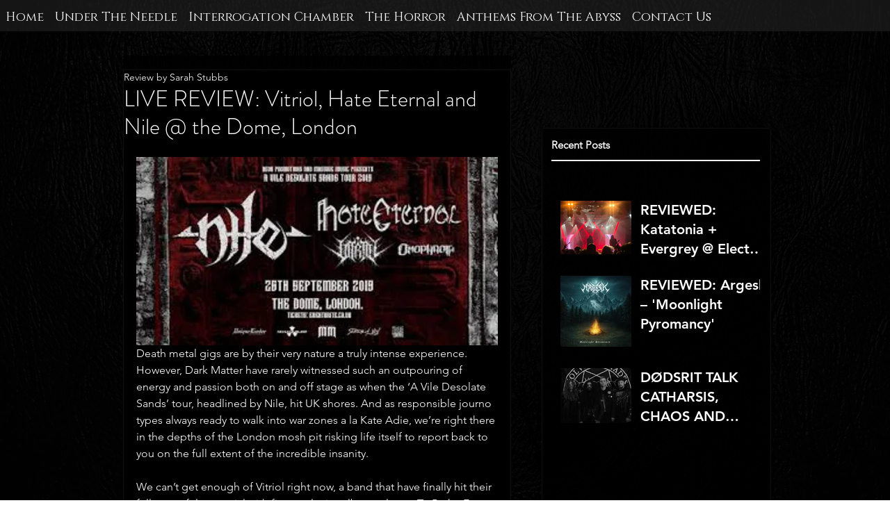

--- FILE ---
content_type: text/html; charset=utf-8
request_url: https://www.google.com/recaptcha/api2/aframe
body_size: 267
content:
<!DOCTYPE HTML><html><head><meta http-equiv="content-type" content="text/html; charset=UTF-8"></head><body><script nonce="eRvsceZHUByRyzRSOrgh8A">/** Anti-fraud and anti-abuse applications only. See google.com/recaptcha */ try{var clients={'sodar':'https://pagead2.googlesyndication.com/pagead/sodar?'};window.addEventListener("message",function(a){try{if(a.source===window.parent){var b=JSON.parse(a.data);var c=clients[b['id']];if(c){var d=document.createElement('img');d.src=c+b['params']+'&rc='+(localStorage.getItem("rc::a")?sessionStorage.getItem("rc::b"):"");window.document.body.appendChild(d);sessionStorage.setItem("rc::e",parseInt(sessionStorage.getItem("rc::e")||0)+1);localStorage.setItem("rc::h",'1769088723625');}}}catch(b){}});window.parent.postMessage("_grecaptcha_ready", "*");}catch(b){}</script></body></html>